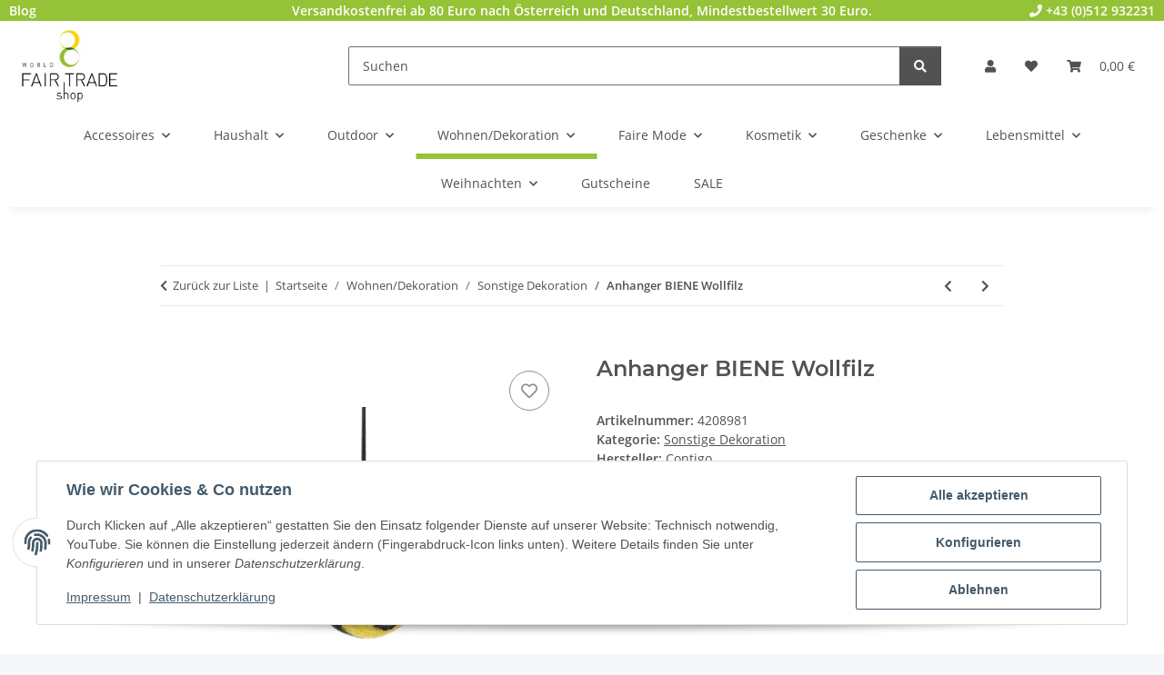

--- FILE ---
content_type: text/css
request_url: https://www.weltladen-shop.com/templates/NOVAChild/themes/my-nova/custom.css?v=5.2.4
body_size: 678
content:
/*
 * Platz für eigene Änderungen direkt als CSS
 * Die hier gemachten Änderungen überschreiben ggfs. andere Styles, da diese Datei als letzte geladen wird.
 */

#top-bar-wfts {
   padding: 5px 15px 5px 15px;
}

table.top-bar-wfts-table{
   width: 100%;
   background-color:#95c236;   
}

table.top-bar-wfts-table a {
   color:#fff;
   text-decoration: none;
}

table.top-bar-wfts-table a:hover {
   color:#000 !important;
   text-decoration: none;
}

/* header menue vertikaler Abstand kleiner */
header .navbar-nav > .nav-item > .nav-link {
    position: relative;
    padding-top: 0.0rem;    
    padding-bottom: 0.8rem;        
    padding-left: 1.5rem;
    padding-right: 1.5rem;    
}

/* Bild der Menü-Subkategorie kleiner 
img.submenu-headline-image.img-fluid {
	height:200px;
}
*/
/*
div.square.square-image {
	height:220px;
}
*/

/* Text unter der Menü-Subkategorie zentrieren */
/*.cat-text-wfts {
   text-align:center;
}*/

/* 16.08.2022 der Link fuer die OS-Plattform im Impressum soll laut Händlerbund-Tiefenprüfung farbig dargestellt werden */
a.OS-Plattform {
	color:#95c236;
}

/* Zahlungsarten und -Beschreibung im Checkout hervorheben */
.checkout-payment-method-note {
	font-weight: bold;
	margin-bottom: 4px !important;
}

--- FILE ---
content_type: text/javascript
request_url: https://www.weltladen-shop.com/templates/NOVA/js/app/app.js
body_size: 143
content:
/* global */

import './globals.js'

/* snippets */

import './snippets/form-counter.js'

/* plugins */

import './plugins/navscrollbar.js'
import './plugins/tabdrop.js'

/* view specifics */

import './views/header.js'
import './views/productdetails.js'
